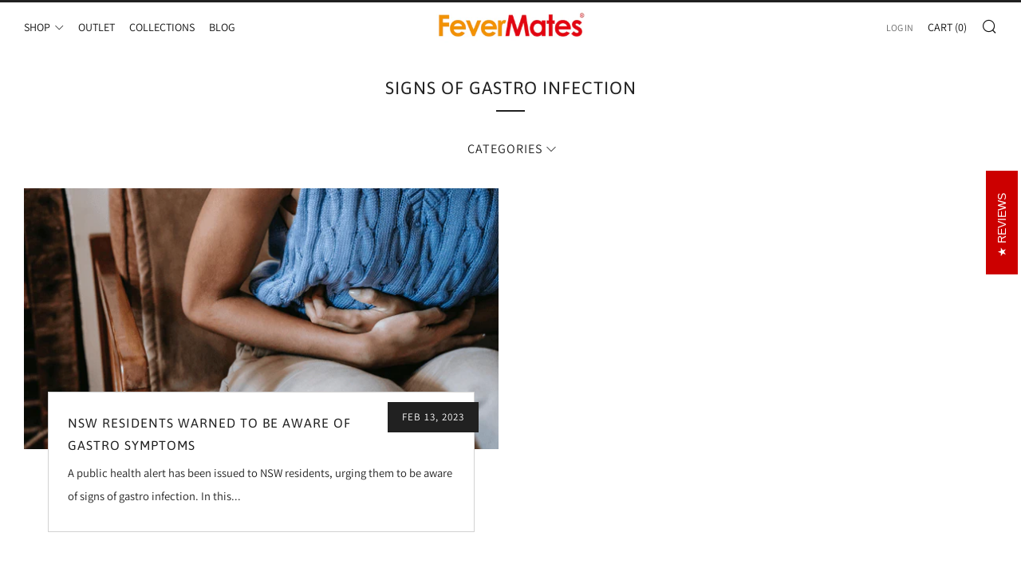

--- FILE ---
content_type: text/javascript
request_url: https://www.fevermates.com/cdn/shop/t/14/assets/custom.js?v=152733329445290166911655356788
body_size: -706
content:
//# sourceMappingURL=/cdn/shop/t/14/assets/custom.js.map?v=152733329445290166911655356788
